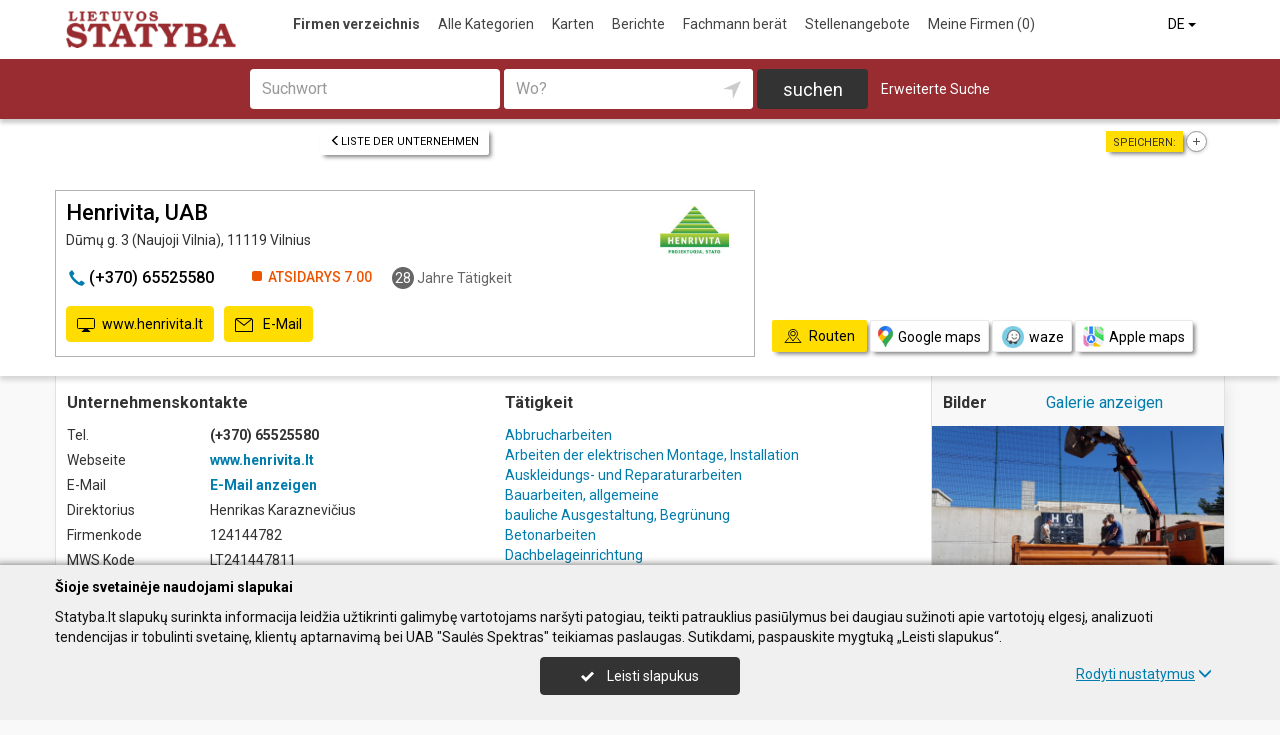

--- FILE ---
content_type: text/html; charset=UTF-8
request_url: https://www.statyba.lt/de/imones/Henrivita-UAB/2109788
body_size: 17323
content:
<!DOCTYPE HTML>
<html lang="de">
<head>
	<meta charset="UTF-8" />
	<meta name="viewport" content="width=device-width, initial-scale=1">
	
<title>Henrivita, UAB - Statyba.lt</title>
<meta name="description" content="Henrivita, UAB, Vilnius. Firmenkode 124144782. Unternehmenskontakte, tel., arbeitszeit, karte. Abbrucharbeiten, Arbeiten der elektrischen Montage, Installation, Auskleidungs- und Reparaturarbeiten, Bauarbeiten, allgemeine, bauliche Ausgestaltung, Begrünung.">
<meta name="keywords" content="abbrucharbeiten, arbeiten der elektrischen montage, installation, auskleidungs- und reparaturarbeiten, bauarbeiten, allgemeine, bauliche ausgestaltung, begrünung, betonarbeiten, dachbelageinrichtung, einrichtung der wasserleitung und abwässeranlagen, erdbau, ingenieur-kommunikationen, monolithische bauarbeiten, nullzyklusbauarbeiten, rekonstruktionsarbeiten, renovierung, sanitärleistungen, schneiden, bohren, wohnbau">
<meta name="author" content="Statyba.lt">
<meta name="referrer" content="unsafe-url">
		<meta property="og:url" content="https://www.statyba.lt/de/imones/Henrivita-UAB/2109788">
<meta property="og:title" content="Henrivita, UAB">
<meta property="og:description" content="Henrivita, UAB, Vilnius. Firmenkode 124144782. Unternehmenskontakte, tel., arbeitszeit, karte. Abbrucharbeiten, Arbeiten der elektrischen Montage, Installation, Auskleidungs- und Reparaturarbeiten, Bauarbeiten, allgemeine, bauliche Ausgestaltung, Begrünung.">
<meta property="og:image" content="https://www.info.lt/images/nuotraukos/2109788_1.jpg?20250120134732">
<link rel="canonical" href="https://www.statyba.lt/de/imones/Henrivita-UAB/2109788" />	<link type="text/css" rel="stylesheet" href="https://www.statyba.lt/min/g=css?2025-12-03_16-20" />
	<script language="javascript" type="text/javascript">
var GOOGLE_AJAX_KEY = "AIzaSyCUqqUaOEnYA8bKjfDFl7LVYv_D9lqlPM8";var LANGUAGE = "de";var TINKLALAPIS_URL = "https://www.statyba.lt/";var SOURCE_PATH_WWW = "https://www.info.lt/";var TINKLALAPIS_ID = "2";var MOBILUS = 0;var B_SCORE = "5";var js_translation = {"MapCategoryCheckedMaxError":"Maximal 4!","MapGeoAddressError":"Adresse nicht gefunden","MapDirectionError":"Route nicht gefunden","geo_klaida":"Keine Koordinaten gefunden","MapDragZoom":"Artinti plot\u0105 (shift + vilkite pel\u0119)","MapDragZoomOff":"Atjungti","DirectionsTravelMode":null,"MapDirectionModeDriving":"Mit dem Auto","MapDirectionModeTransit":"\u00d6ffentliche Verkehrsmittel","MapDirectionModeWalking":"Zu Fu\u00df","MapDirectionModeBicycling":"Mit dem Fahrrad","MapDirectionFind":"Karte \/ Routen","map":"Karte","to_map":"Karte","map_close":"Pasl\u0117pti \u017eem\u0117lap\u012f","MapDirectionSearch":"Routenplaner","error":"Server arbeitet jetzt nicht. Probieren Sie bitte sp\u00e4ter.","location_place":"Buvimo vieta","location_error_1":"Standortdienst deaktiviert.","location_error_2":"Nepavyko nustatyti geografin\u0119 vietov\u0119.","location_error_3":"Geografin\u0117s vietov\u0117s nustatymo laikas baig\u0117si.","SetDirectionStart":"Start","SetDirectionEnd":"Ziel","map_list":"Liste der Unternehmen","mylist_add":"Sparen","mylist_delete":"Aus Memo l\u00f6schen","more":"mehr","show_image_map":"rodyti nuotraukas"};var MAP_CATEGORY_CHECKED_MAX = "4";
var centerLatitude = 55.17259379606185;var centerLongitude = 23.763427734375;var startZoom = 7;var CKEDITOR_BASEPATH = "https://www.info.lt/js/ckeditor/";var search_interval_count = 14;</script>	<script type="text/javascript" src="https://www.statyba.lt/min/g=js?2025-12-03_16-20" defer></script>
	<script>
// Define dataLayer and the gtag function.
window.dataLayer = window.dataLayer || [];
function gtag(){dataLayer.push(arguments);}
gtag('consent', 'default', {'ad_storage': 'denied', 'ad_user_data': 'denied', 'ad_personalization': 'denied', 'analytics_storage': 'denied'});</script>
	<!-- Global site tag (gtag.js) - Google Analytics -->
	<script async src="https://www.googletagmanager.com/gtag/js?id=G-CXSN08ENPJ"></script>
	<script>
	window.dataLayer = window.dataLayer || [];
	function gtag(){dataLayer.push(arguments);}
	gtag('js', new Date());
		gtag('config', 'G-CXSN08ENPJ');
		gtag('set', 'content_group', 'DE');gtag('set', 'content_group', 'Įmonės');	</script>
	<link href="https://fonts.googleapis.com/css?family=Roboto:300,400,500,700" rel="stylesheet" media="none" onload="if (media!='all') media='all'">
	</head>

<body>
	<nav id="navigation" class="navigation" role="navigation">
	
<div class="menu-back">
	<div class="container">
		<div class="logo">
			<a href="https://www.statyba.lt/de"><img class="img-responsive" src="https://www.statyba.lt/images/logo.png?2025-12-03_16-20"></a>
		</div>
		<ul class="menu hidden-xs">
			<li class="active"><a href="https://www.statyba.lt/de">Firmen verzeichnis</a></li><li><a href="https://www.statyba.lt/de/veiklos">Alle Kategorien</a></li><li><a href="https://www.statyba.lt/de/zemelapiai">Karten</a></li><li><a href="https://www.statyba.lt/de/straipsniai">Berichte</a></li><li><a href="https://www.statyba.lt/de/ekspertai-pataria">Fachmann berät</a></li><li><a href="https://www.statyba.lt/de/darbo-skelbimai">Stellenangebote</a></li><li><a  data-mylist-info="url" data-mylist-url="https://www.statyba.lt/de/mano-imones" data-toggle="tooltip" data-placement="bottom" title="Speichern Sie bis zu 20 Unternehmen im Memo, indem Sie in der Liste der Unternehmen auf die Schaltfläche &quot;Speichern&quot; klicken." href="https://www.statyba.lt/de/mano-imones">Meine Firmen <span data-mylist-info="count">(0)</span></a></li>		</ul>
		<div class="menu btn-group visible-xs-inline-block">
			<button type="button" class="btn btn-default dropdown-toggle" data-toggle="dropdown"><span class="menu-icon"></span>Firmen verzeichnis <span class="caret"></span>&nbsp;</button>
			<ul class="dropdown-menu dropdown-menu-right" role="menu">
				<li class="active"><a href="https://www.statyba.lt/de">Firmen verzeichnis</a></li><li><a href="https://www.statyba.lt/de/veiklos">Alle Kategorien</a></li><li><a href="https://www.statyba.lt/de/zemelapiai">Karten</a></li><li><a href="https://www.statyba.lt/de/straipsniai">Berichte</a></li><li><a href="https://www.statyba.lt/de/ekspertai-pataria">Fachmann berät</a></li><li><a href="https://www.statyba.lt/de/darbo-skelbimai">Stellenangebote</a></li><li><a  data-mylist-info="url" data-mylist-url="https://www.statyba.lt/de/mano-imones" data-toggle="tooltip" data-placement="bottom" title="Speichern Sie bis zu 20 Unternehmen im Memo, indem Sie in der Liste der Unternehmen auf die Schaltfläche &quot;Speichern&quot; klicken." href="https://www.statyba.lt/de/mano-imones">Meine Firmen <span data-mylist-info="count">(0)</span></a></li>			</ul>
		</div>
		<div class="menu-right">
						<div class="btn-group">
				<button type="button" class="btn btn-default dropdown-toggle" data-toggle="dropdown">DE <span class="caret"></span>&nbsp;</button>
			<ul class="dropdown-menu dropdown-menu-right" role="menu"><li><a href="https://www.statyba.lt/imones/Henrivita-UAB/2109788">LT</a></li><li><a href="https://www.statyba.lt/en/imones/Henrivita-UAB/2109788">EN</a></li><li class="active"><a href="https://www.statyba.lt/de/imones/Henrivita-UAB/2109788">DE</a></li><li><a href="https://www.statyba.lt/ru/imones/Henrivita-UAB/2109788">RU</a></li><li><a href="https://www.statyba.lt/lv/imones/Henrivita-UAB/2109788">LV</a></li><li><a href="https://www.statyba.lt/pl/imones/Henrivita-UAB/2109788">PL</a></li></ul>			</div>
		</div>
	</div>
</div>
	<div class="container">
		<div id="search-form" class="search-form search-form-inner">

		<form action="https://www.statyba.lt/de" method="GET" role="form" id="paieska_imones_greita" class="search-form-1">
			<div id="search-form-input" class="search-form-input">
				<div class="row">
					<div class="col-1">
						<div class="form-group">
							<label class="sr-only" for="input_q">Suchwort</label>
							<input class="form-control" type="text" id="input_q" name="q" value=""  autocomplete="off" placeholder="Suchwort">
						</div>
					</div>
					<div class="col-2">
						<div class="form-group">
							<label class="sr-only" for="input_address">Wo?</label>
							<div class="input-group">
								<input class="form-control" type="text" id="input_address" name="adresas" value="" autocomplete="off" placeholder="Wo?">
								<div class="input-group-btn" id="search_form_address_filter">
									<button type="button" class="btn dropdown-toggle btn-empty" data-toggle="dropdown" aria-expanded="false"><span class="glyphicon glyphicon-location" aria-hidden="true"></span></button>
									<ul class="dropdown-menu dropdown-menu-right" role="menu">
										<li class="dropdown-header">Abstand wählen</li>
																				<li class=""><a href="#" data-distance="100">In der Nähe 0,1 Km</a></li>
																				<li class=""><a href="#" data-distance="500">In der Nähe 0,5 Km</a></li>
																				<li class=""><a href="#" data-distance="1000">In der Nähe 1 Km</a></li>
																				<li class=""><a href="#" data-distance="2000">In der Nähe 2 Km</a></li>
																				<li class=""><a href="#" data-distance="5000">In der Nähe 5 Km</a></li>
																				<li class=""><a href="#" data-distance="10000">In der Nähe 10 Km</a></li>
																				<li class=""><a href="#" data-distance="20000">In der Nähe 20 Km</a></li>
																				<li class=""><a href="#" data-distance="30000">In der Nähe 30 Km</a></li>
																				<li class=""><a href="#" data-distance="40000">In der Nähe 40 Km</a></li>
																				<li class=""><a href="#" data-distance="50000">In der Nähe 50 Km</a></li>
																				<li class=""><a href="#" data-distance="100000">In der Nähe 100 Km</a></li>
																			</ul>
								</div>
							</div>
						</div>
					</div>
					<div class="col-3">
						<button type="submit" class="btn btn-search btn-block">suchen</button>
					</div>
									</div>
			</div>
			<div class="row link-position">
				<div class="col-xs-12">
					<div class="search-form-link">
						<a class="detailed" id="paieska_imones_detali_link" href="https://www.statyba.lt/de/detali">Erweiterte Suche</a>
					</div>
				</div>
			</div>
			<input type="hidden" name="action" value="ieskoti">
			<input type="hidden" name="page" value="imones">
			<input type="hidden" name="view" value="greita">

			<input name="distance" type="hidden">
			<input name="latitude" type="hidden">
			<input name="longitude" type="hidden">

			
														</form>


		<form action="https://www.statyba.lt/de" method="GET" role="form" id="paieska_imones_detali"  class="search-form-2 hide">

			<div id="search-form-input" class="search-form-input">
				<div class="row">
					<div class="col-1">

						<div class="form-group">
							<input class="form-control" type="text" name="Veikla" value="" placeholder="Suchwort">
						</div>
						<div class="form-group">
							<input class="form-control" type="text" name="Phone" value="" placeholder="Telefon">
						</div>
						<div class="form-group">
							<select name="Town" class="form-control"><option value="">Alle Städte</option><option value=""></option><option value="Vilnius"   class="paryskintas_select" >Vilnius</option><option value="Kaunas"   class="paryskintas_select" >Kaunas</option><option value="Klaipėda"   class="paryskintas_select" >Klaipėda</option><option value="Šiauliai"   class="paryskintas_select" >Šiauliai</option><option value="Panevėžys"   class="paryskintas_select" >Panevėžys</option><option value=""></option><option value="Akmenė"  >Akmenė</option><option value="Alytus"  >Alytus</option><option value="Anykščiai"  >Anykščiai</option><option value="Birštonas"  >Birštonas</option><option value="Biržai"  >Biržai</option><option value="Druskininkai"  >Druskininkai</option><option value="Elektrėnai"  >Elektrėnai</option><option value="Ignalina"  >Ignalina</option><option value="Jonava"  >Jonava</option><option value="Joniškis"  >Joniškis</option><option value="Jurbarkas"  >Jurbarkas</option><option value="Kaišiadorys"  >Kaišiadorys</option><option value="Kalvarija"  >Kalvarija</option><option value="Kazlų Rūda"  >Kazlų Rūda</option><option value="Kėdainiai"  >Kėdainiai</option><option value="Kelmė"  >Kelmė</option><option value="Kretinga"  >Kretinga</option><option value="Kupiškis"  >Kupiškis</option><option value="Lazdijai"  >Lazdijai</option><option value="Marijampolė"  >Marijampolė</option><option value="Mažeikiai"  >Mažeikiai</option><option value="Molėtai"  >Molėtai</option><option value="Neringa"  >Neringa</option><option value="Pagėgiai"  >Pagėgiai</option><option value="Pakruojis"  >Pakruojis</option><option value="Palanga"  >Palanga</option><option value="Pasvalys"  >Pasvalys</option><option value="Plungė"  >Plungė</option><option value="Prienai"  >Prienai</option><option value="Radviliškis"  >Radviliškis</option><option value="Raseiniai"  >Raseiniai</option><option value="Rietavas"  >Rietavas</option><option value="Rokiškis"  >Rokiškis</option><option value="Šakiai"  >Šakiai</option><option value="Šalčininkai"  >Šalčininkai</option><option value="Šilalė"  >Šilalė</option><option value="Šilutė"  >Šilutė</option><option value="Širvintos"  >Širvintos</option><option value="Skuodas"  >Skuodas</option><option value="Švenčionys"  >Švenčionys</option><option value="Tauragė"  >Tauragė</option><option value="Telšiai"  >Telšiai</option><option value="Trakai"  >Trakai</option><option value="Ukmergė"  >Ukmergė</option><option value="Utena"  >Utena</option><option value="Varėna"  >Varėna</option><option value="Vilkaviškis"  >Vilkaviškis</option><option value="Visaginas"  >Visaginas</option><option value="Zarasai"  >Zarasai</option></select>
						</div>
						
					</div>
					<div class="col-2">

						<div class="form-group">
							<input class="form-control" type="text" name="Firm" value="" placeholder="Name" title="Name">
						</div>
						<div class="form-group">
							<div class="input-group">
								<input class="form-control" type="text" name="WebPage" value="" placeholder="Webseite" title="Webseite">
								<div class="input-group-addon">
									<label class="checkbox"><input  type="checkbox" name="TinklalapisYra" value="1"> - Gibt</label>
								</div>
							</div>
						</div>
						<div class="row">
							<div class="col-md-8 col-lg-8">
								<div class="form-group">
									<input class="form-control" type="text" name="Address" value="" placeholder="Strasse">
								</div>
							</div>
							<div class="col-md-4 col-lg-4">
								<div class="form-group">
									<input class="form-control" type="text" name="BuildingNumber" value="" placeholder="Hausnumer" title="Hausnumer">
								</div>
							</div>
						</div>

					</div>
					<div class="col-3">

						<div class="form-group">
							<input class="form-control" type="text" name="FirmCode" value="" placeholder="Firmenkode">
						</div>
						<div class="form-group">
							<div class="input-group">
								<input class="form-control" type="text" name="Email" value="" placeholder="E-Mail" title="E-Mail">
								<div class="input-group-addon">
									<label class="checkbox"><input  type="checkbox" name="PastasYra" value="1"> - Gibt</label>
								</div>
							</div>
						</div>

					</div>
					<div class="col-4">
						<button type="submit" class="btn btn-search btn-block">suchen</button>
					</div>
									</div>
			</div>

			<div class="row link-position">
				<div class="col-xs-12">
					<div class="search-form-link">
						<a class="fast" id="paieska_imones_greita_link" href="https://www.statyba.lt/de/greita">Schnellsuche</a>
					</div>
				</div>
			</div>

			<input type="hidden" name="action" value="ieskoti">
			<input type="hidden" name="page" value="imones">
			<input type="hidden" name="view" value="detali">

			<input name="distance" type="hidden">
			<input name="latitude" type="hidden">
			<input name="longitude" type="hidden">

									
		</form>
</div>
	</div>
	</nav>
	<div id="content">
		<div id="content_inner">
			<div class="content">

				<div class="imone" data-stat-type="17" data-stat-id="2109788" itemscope itemtype="http://schema.org/Organization">

<div class="header" id="header_firm">

		<div class="share">
		<div class="title">Speichern:</div>
		<div class="mylist-item add" data-mylist-action="add" data-mylist-id="2109788" data-stat-type="29" data-stat-id="2109788" title="Speichern"></div>	</div>
		
		<a class="btn btn-header-back btn-sm btn-header-back-position" href="https://www.statyba.lt/de/rubrika/Abbrucharbeiten/100199190"><span class="glyphicon glyphicon-menu-left"></span>Liste der Unternehmen</a>
	
	<div class="clear"></div>

	
	<div class="header-firm">
		<div class="card">
			<div class="h1_div card_padding" style="">
				<div class="logo"><a data-stat-type="5" data-stat-id="2109788" target="_blank" href="http://www.henrivita.lt"><img  class="img_horizontalus"  itemprop="logo" alt="Henrivita, UAB" src="https://www.info.lt/images/logotipai/2109788.jpg?202501201343"></a></div>

				<h1 style="" itemprop="name">Henrivita, UAB</h1>
				<div>
					<address itemprop="address">Dūmų g. 3 (Naujoji Vilnia), 11119 Vilnius</address>
										<div class="clear"></div>
				</div>
			</div>
			<meta itemprop="url" content="https://www.statyba.lt/de/imones/Henrivita-UAB/2109788" />
			<div class="address-box card_padding">
				<div class="btn btn-contact btn-contact-phone-card" data-stat-type="14" data-stat-id="2109788"><span class="glyphicon glyphicon-earphone"></span> &#x28;&#x2b;&#x33;&#x37;&#48;&#41;&#32;&#54;&#x35;&#x35;&#x32;&#53;&#53;&#x38;&#48;</div><div class="work-time-now closed"><span>Atsidarys</span> 7.00</div><div class="working-year"><span>28</span> Jahre Tätigkeit</div>			</div>
			<div class="card_mygtukai card_padding">
			<a class="btn btn-contact" data-stat-type="5" data-stat-id="2109788" target="_blank" href="http://www.henrivita.lt"><span class="glyphicon glyphicon-monitor"></span>www.henrivita.lt</a><a class="btn btn-contact" data-stat-type="6" data-stat-id="2109788" data-link-ob="NzEsNDIsMzgsNDYsNDMsNTEsNDAsMTI1LDQ2LDQxLDMzLDQwLDcsNDcsMzQsNDEsNTMsNDYsNDksNDYsNTEsMzgsMTA1LDQzLDUx" href="#"><span class="glyphicon glyphicon-email"></span>&nbsp;E-Mail</a>			</div>
		</div>
	</div>

	
	<div class="header-map">
		<script language="javascript" type="text/javascript">var firm_map_info = {"p1":{"latitude":"54.69263","longitude":"25.39903","address":"D\u016bm\u0173 g. 3 (Naujoji Vilnia), 11119 Vilnius","type":"m","label":1,"id":"2109788"}}; var firm_map_info_direction_url = "https://www.statyba.lt/de/imones/Henrivita-UAB/2109788/direction"; </script>
				<iframe sandbox="allow-scripts allow-popups" id="Maps_firm_info_iframe" frameborder="0" style="border: none;" class="map-info" src="https://www.google.com/maps/embed/v1/place?key=AIzaSyCUqqUaOEnYA8bKjfDFl7LVYv_D9lqlPM8&language=de&center=54.69263%2C25.38403&zoom=15&q=54.69263%2C25.39903"></iframe>	</div>

	
			<div class="btn-map-direction-position"><button id="firm_map_direction" data-stat-type="32" data-stat-id="2109788" data-stat-limit="1" class="btn btn-map-direction"><span class="text-on"><span class="glyphicon glyphicon-map"></span>Routen</span><span class="text-off">Paslėpti žemėlapį</span></button><a class="btn btn-map-direction-link" data-stat-type="32" data-stat-id="2109788" data-stat-limit="1" href="https://www.google.com/maps/dir/?api=1&destination=54.69263%2C25.39903" target="_blank"><span class="glyphicon glyphicon-map-google"></span>Google maps</a><a class="btn btn-map-direction-link" data-stat-type="32" data-stat-id="2109788" data-stat-limit="1" href="https://www.waze.com/ul?navigate=yes&ll=54.69263%2C25.39903" target="_blank"><span class="glyphicon glyphicon-map-waze"></span>waze</a><a class="btn btn-map-direction-link" data-stat-type="32" data-stat-id="2109788" data-stat-limit="1" href="http://maps.apple.com/?daddr=54.69263%2C25.39903&q=Henrivita%2C+UAB" target="_blank"><span class="glyphicon glyphicon-map-apple"></span>Apple maps</a></div>
		<div class="btn-map-direction-position-mobile"><button id="firm_map_direction2" data-stat-type="32" data-stat-id="2109788" data-stat-limit="1" class="btn btn-map-direction"><span class="text-on"><span class="glyphicon glyphicon-map"></span>Routen</span><span class="text-off">Paslėpti maršrutą</span></button><a class="btn btn-map-direction-link" data-stat-type="32" data-stat-id="2109788" data-stat-limit="1" href="https://www.google.com/maps/dir/?api=1&destination=54.69263%2C25.39903" target="_blank"><span class="glyphicon glyphicon-map-google"></span>Google maps</a><a class="btn btn-map-direction-link" data-stat-type="32" data-stat-id="2109788" data-stat-limit="1" href="https://www.waze.com/ul?navigate=yes&ll=54.69263%2C25.39903" target="_blank"><span class="glyphicon glyphicon-map-waze"></span>waze</a><a class="btn btn-map-direction-link" data-stat-type="32" data-stat-id="2109788" data-stat-limit="1" href="http://maps.apple.com/?daddr=54.69263%2C25.39903&q=Henrivita%2C+UAB" target="_blank"><span class="glyphicon glyphicon-map-apple"></span>Apple maps</a></div>

		<div class="header-direction firm-direction">
				
				<h2>Routenplaner:</h2>

				<div id="map_direction_form_frame">
					<a name="map_direction_anchor" id="map_direction_anchor"></a>

						<form id="map_direction_form" role="form">

							<div class="row row-input">
								<div class="col-xs-2 col-sm-2">
									<div class="direction-label-start"></div>
								</div>
								<div class="col-xs-10 col-sm-10">
									<label class="sr-only" for="direction_start" class="col-sm-2 control-label">Start:</label>
									<div class="input-group">
										<input type="text" class="form-control" id="direction_start" name="direction_start" value="" title="" autofocus>
										<div class="input-group-btn">
											<button type="button" class="btn btn-empty" id="direction_location_start" title="Ort feststellen"><span class="glyphicon glyphicon-location" aria-hidden="true"></span></button>
										</div>
									</div>
								</div>
							</div>


							<input type="hidden" id="search_direction_latitude_start" name="search_direction_latitude_start" value="">
							<input type="hidden" id="search_direction_longitude_start" name="search_direction_longitude_start" value="">

							<div id="map_direction_start_loading"></div>
							<div id="map_direction_start_error"></div>

							<div id="direction_start_suggest" class="direction_suggest hide">
								<div class="suggest_title">Adresse aussuchen:</div>
								<div id="direction_start_suggest_list" class="suggest_list"></div>
							</div>


							<div class="row row-input">
								<div class="col-xs-2 col-sm-2">
									<div class="direction-label-end"></div>
								</div>
								<div class="col-xs-10 col-sm-10">
									<div class="form-group">
										<label class="sr-only" for="direction_end" class="control-label">Ziel:</label>
										<input type="text" class="form-control" id="direction_end" name="direction_end" value="Dūmų g. 3 (Naujoji Vilnia), 11119 Vilnius" title="">
									</div>
								</div>
							</div>




							<input type="hidden" id="search_direction_latitude_end" name="search_direction_latitude_end" value="54.69263">
							<input type="hidden" id="search_direction_longitude_end" name="search_direction_longitude_end" value="25.39903">

							<div id="map_direction_end_loading"></div>
							<div id="map_direction_end_error"></div>

							<div id="direction_end_suggest" class="direction_suggest hide">
								<div class="suggest_title">Adresse aussuchen:</div>
								<div id="direction_end_suggest_list" class="suggest_list"></div>
							</div>
							<div class="text-center">
								<a href="#" id="direction_location_start_search" class="btn btn-link direction-location-search hide"><span class="glyphicon glyphicon-location" aria-hidden="true"></span>Naudoti mano buvimo vietą<span class="glyphicon glyphicon-menu-right" aria-hidden="true"></span></a>
							</div>
							<div class="text-right">
								<button type="submit" class="btn btn-primary" name="button" data-stat-type="9" data-stat-id="2109788">Route anzeigen</button>
							</div>
					</form>
				</div>

				<div id="map_direction_loading"></div>
				<div id="map_direction_error"></div>
				<div id="map_direction_list"></div>


	</div>

	</div>









	<div class="container page">
    <div class="row">
        <div class="col-sm-10 col-md-8 col-lg-9">
                        <div class="row">
                <div class="col-sm-6 col-md-6 column-main">

                    
                    
                    <div class="block block-list block-col-width">
                        <h2>Unternehmenskontakte</h2>
                                                    <div class="row">
                                    <div class="col-xs-4">Tel.</div>
                                    <div class="col-xs-8"><span class="kont_tel" data-stat-type="14" data-stat-id="2109788" itemprop="telephone">&#x28;&#x2b;&#x33;&#x37;&#48;&#41;&#32;&#54;&#x35;&#x35;&#x32;&#53;&#53;&#x38;&#48;</span></div>
                                </div>
                                                        <div class="row">
                                    <div class="col-xs-4">Webseite</div>
                                    <div class="col-xs-8"><a target="_blank" class="kont_www" data-stat-type="5" data-stat-id="2109788" href="http://www.henrivita.lt">www.henrivita.lt</a></div>
                                </div>
                                                        <div class="row">
                                    <div class="col-xs-4">E-Mail</div>
                                    <div class="col-xs-8"><a class="kont_email " data-stat-type="6" data-stat-id="2109788" data-link-ob="MTAzLDEwLDYsMTQsMTEsMTksOCw5MywxNCw5LDEsOCwzOSwxNSwyLDksMjEsMTQsMTcsMTQsMTksNiw3MywxMSwxOQ==" data-link-ob-action="show" data-text-ob="NDUsNjgsNjcsNzUsNjYsMTA5LDY5LDcyLDY3LDk1LDY4LDkxLDY4LDg5LDc2LDMsNjUsODk=" href="#">E-Mail anzeigen</a></div>
                                </div>
                                                        <div class="row">
                                    <div class="col-xs-4">Direktorius</div>
                                    <div class="col-xs-8">Henrikas Karaznevičius</div>
                                </div>
                                                        <div class="row">
                                    <div class="col-xs-4">Firmenkode </div>
                                    <div class="col-xs-8">124144782</div>
                                </div>
                                                        <div class="row">
                                    <div class="col-xs-4">MWS Kode </div>
                                    <div class="col-xs-8">LT241447811</div>
                                </div>
                                                        <div class="row">
                                    <div class="col-xs-4">Datum der Registrierung</div>
                                    <div class="col-xs-8">1997.09.15</div>
                                </div>
                                                        <div class="row">
                                    <div class="col-xs-4">Angestellte</div>
                                    <div class="col-xs-8">17 Mitarbeiter (versichert)</div>
                                </div>
                                                        <div class="row">
                                    <div class="col-xs-4">Durchschnittseinkommen</div>
                                    <div class="col-xs-8">1 425,89 € (2025 November) <a href="https://www.statyba.lt/de/imones/Henrivita-UAB/2109788/sodra" data-stat-type="16" data-stat-id="2109788">mehr information</a></div>
                                </div>
                        


                    </div>
                                            <div class="block block-work-time block-col-width">
                            <h2>Arbeitszeit</h2>
                            <div class="row">
                        <div class="col-xs-4 col-md-5">Montag</div>
                        <div class="col-xs-7 col-md-7 col-lg-5 text-right">7.00-16.30</div>
                        </div><div class="row">
                        <div class="col-xs-4 col-md-5">Dienstag</div>
                        <div class="col-xs-7 col-md-7 col-lg-5 text-right">7.00-16.30</div>
                        </div><div class="row">
                        <div class="col-xs-4 col-md-5">Mittwoch</div>
                        <div class="col-xs-7 col-md-7 col-lg-5 text-right">7.00-16.30</div>
                        </div><div class="row active">
                        <div class="col-xs-4 col-md-5">Donnerstag</div>
                        <div class="col-xs-7 col-md-7 col-lg-5 text-right">7.00-16.30</div>
                        </div><div class="row">
                        <div class="col-xs-4 col-md-5">Freitag</div>
                        <div class="col-xs-7 col-md-7 col-lg-5 text-right">7.00-16.30</div>
                        </div>                        </div>
                    
                    
                                        
					
                        <div class="block hidden-xs block-image block-image-tinklalapis">
                            <div class="row">
                                <div class="col-xs-12 pb-2"><b><a target="_blank" class="kont_www" data-stat-type="5" data-stat-id="2109788" href="http://www.henrivita.lt">www.henrivita.lt</a></b></div>
                            </div>
                            <a data-stat-type="5" data-stat-id="2109788" target="_blank" href="http://www.henrivita.lt"><img itemprop="image" src="https://www.info.lt/images/www_nuotraukos/55228.jpg?202508010906"  alt="Henrivita, UAB"></a>                        </div>
                    

                    


                                        <div class="block papild_nuorodos">
                        <a name="atsiliepimai" id="atsiliepimai"></a>
                                                <div class="block-review">
                        

	<div class="review">

		<div id="review_firm_form_message"></div>

		
			<div id="review_firm_write">

				<form name="form" method="post" action="#atsiliepimai" id="review_firm_form" name="form_atsiliepimai_post" role="form" class="well">
					
					<div id="review_firm_form_error"></div>
		
						<div class="row">
							<div class="col-xs-4 col-sm-3 form-star-text">
								Bewertung:
							</div>
							<div class="col-xs-8 col-sm-9">
								<div class="review_rating form">
									<span class="glyphicon glyphicon-star" aria-hidden="true"></span>
									<span class="glyphicon glyphicon-star" aria-hidden="true" title="Schlecht"></span>
									<span class="glyphicon glyphicon-star" aria-hidden="true" title="Durchschnittlich"></span>
									<span class="glyphicon glyphicon-star" aria-hidden="true" title="Gut"></span>
									<span class="glyphicon glyphicon-star" aria-hidden="true" title="Perfekt"></span>
								</div>
								<div id="review_start_text" class="review-start-text"></div>
							</div>
						</div>

					
					<div id="review-form-input" class="review-form-input hide">
						<div class="form-group">
							<label class="sr-only" for="rf_input_name">Ihr Vorname</label>
							<input class="form-control" type="text" id="rf_input_name" name="r_name" value="" placeholder="Ihr Vorname">
						</div>

						<div class="form-group">
							<label class="sr-only" for="rf_input_text">Kommentar</label>
							<textarea class="form-control" id="rf_input_text" name="r_review" rows="5" placeholder="Schreiben Sie eine Rezension"></textarea>
							<div class="text-right"><span class="hide review-count" id="rf_input_text_count">0</span><span class="hide" id="rf_input_text_info"> (mindestens 80 Zeichen)</span></div>
						</div>

							
						<button type="submit" class="btn btn-review">Absenden</button>
						
					</div>

					<input type="hidden" name="r_rating" value="0">
					<input type="hidden" name="action" value="atsiliepimai_post">
					<input type="hidden" name="r_form_show" value="1">
					<input type="hidden" name="r_firm_id" value="2109788">
					<input type="hidden" name="ibot" value="1">
				</form>
			</div>
		
			</div>
                        </div>

                                                <br>
                        <br>
                        <a name="statistika"></a>
                        <a href="#statistika" id="imone_statistika_link"><span class="glyphicon glyphicon-stats"></span>Statistik der Besuche</a>
            <script language="JavaScript" type="text/javascript">
                stat_fid = 2109788;
                </script>
            <br>                        <div class="hide" id="imone_statistika"></div>
                        <a href="https://www.statyba.lt/de/imonems/duomenu_atnaujinimas_anketa?tipas=2&id=2109788"><span class="glyphicon glyphicon-pencil"></span>Aktualisierung</a><br/>
                        <a rel="nofollow" href="http://www.facebook.com/share.php?u=https%3A%2F%2Fwww.statyba.lt%2Fde%2Fimones%2FHenrivita-UAB%2F2109788" target="_blank" data-stat-type="10" data-stat-id="2109788"><span class="glyphicon"><img style="display: block;" width="14" src="https://www.info.lt/images/icon/facebook.png"></span>Sag&#039;s weiter</a><br/>
                                            </div>
                                    </div>

                    <div class="col-sm-6 col-md-6 column-main">

                                                <div class="block block-veiklos">
                                <h2>Tätigkeit</h2>                                <a class="rubric" title="Abbrucharbeiten" href="https://www.statyba.lt/de/rubrika/Abbrucharbeiten/100199190">Abbrucharbeiten</a><br><a class="rubric" title="Arbeiten der elektrischen Montage, Installation" href="https://www.statyba.lt/de/rubrika/Arbeiten-der-elektrischen-Montage-Installation/100199172">Arbeiten der elektrischen Montage, Installation</a><br><a class="rubric" title="Auskleidungs- und Reparaturarbeiten" href="https://www.statyba.lt/de/rubrika/Auskleidungs-und-Reparaturarbeiten/100199167">Auskleidungs- und Reparaturarbeiten</a><br><a class="rubric" title="Bauarbeiten, allgemeine" href="https://www.statyba.lt/de/rubrika/Bauarbeiten-allgemeine/100199168">Bauarbeiten, allgemeine</a><br><a class="rubric" title="bauliche Ausgestaltung, Begrünung" href="https://www.statyba.lt/de/rubrika/bauliche-Ausgestaltung-Begr%C3%BCnung/100199176">bauliche Ausgestaltung, Begrünung</a><br><a class="rubric" title="Betonarbeiten" href="https://www.statyba.lt/de/rubrika/Betonarbeiten/100199180">Betonarbeiten</a><br><a class="rubric" title="Dachbelageinrichtung" href="https://www.statyba.lt/de/rubrika/Dachbelageinrichtung/100199191">Dachbelageinrichtung</a><br><a class="rubric" title="Einrichtung der Wasserleitung und Abwässeranlagen" href="https://www.statyba.lt/de/rubrika/Einrichtung-der-Wasserleitung-und-Abw%C3%A4sseranlagen/100199193">Einrichtung der Wasserleitung und Abwässeranlagen</a><br><a class="rubric" title="Erdbau" href="https://www.statyba.lt/de/rubrika/Erdbau/100284359">Erdbau</a><br><a class="rubric" title="Ingenieur-Kommunikationen" href="https://www.statyba.lt/de/rubrika/Ingenieur-Kommunikationen/100199177">Ingenieur-Kommunikationen</a><br><a class="rubric" title="Monolithische Bauarbeiten" href="https://www.statyba.lt/de/rubrika/Monolithische-Bauarbeiten/100298309">Monolithische Bauarbeiten</a><br><a class="rubric" title="Nullzyklusbauarbeiten" href="https://www.statyba.lt/de/rubrika/Nullzyklusbauarbeiten/100199181">Nullzyklusbauarbeiten</a><br><a class="rubric" title="Rekonstruktionsarbeiten" href="https://www.statyba.lt/de/rubrika/Rekonstruktionsarbeiten/100199186">Rekonstruktionsarbeiten</a><br><a class="rubric" title="Renovierung" href="https://www.statyba.lt/de/rubrika/Renovierung/100223662">Renovierung</a><br>
            <div>
                <div class="link_more_content hide">
                    <a class="rubric" title="Sanitärleistungen" href="https://www.statyba.lt/de/rubrika/Sanit%C3%A4rleistungen/100485156">Sanitärleistungen</a><br><a class="rubric" title="Schneiden, Bohren" href="https://www.statyba.lt/de/rubrika/Schneiden-Bohren/100458888">Schneiden, Bohren</a><br><a class="rubric" title="Wohnbau" href="https://www.statyba.lt/de/rubrika/Wohnbau/100199175">Wohnbau</a><br>
                </div>
                <a href="#" class="link_more" data-stat-type="16" data-stat-id="2109788">mehr...</a>
            </div>                            </div>
                                            
                                    </div>

            </div>

            
        </div>

        <div class="col-sm-2 col-md-4 col-lg-3 col-md-push-0 column-main">

            
                                    <div class="block block-gallery visible-xs-block" data-stat-limit="1" data-stat-type="12" data-stat-id="2109788">
                <h2>Bilder</h2>
                <div id="firm_gallery_wall_m" class="list"><img itemprop="image" src="https://www.info.lt/images/nuotraukos/2109788_1.jpg?20250120134732"  alt="Henrivita, UAB"><img itemprop="image" src="https://www.info.lt/images/nuotraukos/2109788_2.jpg?20250120134733"  alt="Henrivita, UAB"><img itemprop="image" src="https://www.info.lt/images/nuotraukos/2109788_3.jpg?20250120134733"  alt="Henrivita, UAB"><img itemprop="image" src="https://www.info.lt/images/nuotraukos/2109788_4.jpg?20250120134733"  alt="Henrivita, UAB"><img itemprop="image" src="https://www.info.lt/images/nuotraukos/2109788_5.jpg?20250120134733"  alt="Henrivita, UAB"><img itemprop="image" src="https://www.info.lt/images/nuotraukos/2109788_6.jpg?20250120134733"  alt="Henrivita, UAB"><img itemprop="image" src="https://www.info.lt/images/nuotraukos/2109788_7.jpg?20250120134733"  alt="Henrivita, UAB"><img itemprop="image" src="https://www.info.lt/images/nuotraukos/2109788_8.jpg?20250120134733"  alt="Henrivita, UAB"><img itemprop="image" src="https://www.info.lt/images/nuotraukos/2109788_9.jpg?20250120134733"  alt="Henrivita, UAB"><img itemprop="image" src="https://www.info.lt/images/nuotraukos/2109788_10.jpg?20250120134732"  alt="Henrivita, UAB"><img itemprop="image" src="https://www.info.lt/images/nuotraukos/2109788_11.jpg?20250120134732"  alt="Henrivita, UAB"><img itemprop="image" src="https://www.info.lt/images/nuotraukos/2109788_12.jpg?20250120134732"  alt="Henrivita, UAB"><img itemprop="image" src="https://www.info.lt/images/nuotraukos/2109788_13.jpg?20250120134732"  alt="Henrivita, UAB"><img itemprop="image" src="https://www.info.lt/images/nuotraukos/2109788_14.jpg?20250120134733"  alt="Henrivita, UAB"></div>
            </div>

            <div class="block block-gallery hidden-xs" data-stat-limit="1" data-stat-type="12" data-stat-id="2109788">
                <h2 id="firm_gallery_link">Bilder <span class="hidden-sm">Galerie anzeigen</span></h2>
                <div class="wall wall-limit" id="firm_gallery_wall"><div class="image ratio-h"><img itemprop="image" src="https://www.info.lt/images/nuotraukos/2109788_1.jpg?20250120134732"  alt="Henrivita, UAB"></div><div class="image ratio-w"><img itemprop="image" src="https://www.info.lt/images/nuotraukos/2109788_2.jpg?20250120134733"  alt="Henrivita, UAB"></div><div class="combine combine-triple"><div class="left-column"><div class="image ratio-h" style="height: 225px;"><img itemprop="image" src="https://www.info.lt/images/nuotraukos/2109788_3.jpg?20250120134733"  alt="Henrivita, UAB"></div></div><div class="right-column"><div class="image ratio-w" style="height: 112.5px;"><img itemprop="image" src="https://www.info.lt/images/nuotraukos/2109788_4.jpg?20250120134733"  alt="Henrivita, UAB"></div><div class="image ratio-w" style="height: 112.5px;"><img itemprop="image" src="https://www.info.lt/images/nuotraukos/2109788_5.jpg?20250120134733"  alt="Henrivita, UAB"></div></div></div><div class="image ratio-w"><img itemprop="image" src="https://www.info.lt/images/nuotraukos/2109788_6.jpg?20250120134733"  alt="Henrivita, UAB"></div><div class="combine combine-triple"><div class="left-column"><div class="image ratio-h" style="height: 225px;"><img itemprop="image" src="https://www.info.lt/images/nuotraukos/2109788_7.jpg?20250120134733"  alt="Henrivita, UAB"></div></div><div class="right-column"><div class="image ratio-w" style="height: 112.5px;"><img itemprop="image" src="https://www.info.lt/images/nuotraukos/2109788_8.jpg?20250120134733"  alt="Henrivita, UAB"></div><div class="image ratio-w" style="height: 112.5px;"><img itemprop="image" src="https://www.info.lt/images/nuotraukos/2109788_9.jpg?20250120134733"  alt="Henrivita, UAB"></div></div></div><div class="combine combine-triple"><div class="left-column"><div class="image ratio-h" style="height: 225px;"><img itemprop="image" src="https://www.info.lt/images/nuotraukos/2109788_10.jpg?20250120134732"  alt="Henrivita, UAB"></div></div><div class="right-column"><div class="image ratio-h" style="height: 112.5px;"><img itemprop="image" src="https://www.info.lt/images/nuotraukos/2109788_11.jpg?20250120134732"  alt="Henrivita, UAB"></div><div class="image ratio-h" style="height: 112.5px;"><img itemprop="image" src="https://www.info.lt/images/nuotraukos/2109788_12.jpg?20250120134732"  alt="Henrivita, UAB"></div></div></div><div class="combine"><div class="left-column"><div class="image ratio-h" style="height: 180px;"><img itemprop="image" src="https://www.info.lt/images/nuotraukos/2109788_13.jpg?20250120134732"  alt="Henrivita, UAB"></div></div><div class="right-column"><div class="image ratio-h" style="height: 180px;"><img itemprop="image" src="https://www.info.lt/images/nuotraukos/2109788_14.jpg?20250120134733"  alt="Henrivita, UAB"></div></div></div><style>.imone .block.block-gallery .wall.wall-limit div:nth-child(n+5){display: none;}</style><a href="#" id="firm_gallery_link_more" class="wall-more"><span class="glyphicon glyphicon-th-large"></span><br>Rodyti visas 14 nuotraukų</a></div>
            </div>
            
            
            
            

        </div>

                
        
            </div>

        </div>




















    </div>			</div>
		</div>
	</div>


	<div id="footer" class="footer">
	<div class="menu">
		<div class="container">

			<div class="row">
				<div class="col-xs-6 col-sm-3">
					<a class="title" href="https://www.statyba.lt/de/veiklos">Firmen verzeichnis</a>
					<br>
					<a href="https://www.statyba.lt/">Startseite</a>
					<br>
					<a href="https://www.statyba.lt/de/veiklos">Themenverzeichnisse</a>
				</div>
				<div class="col-xs-6 col-sm-3">
					<a class="title" href="https://www.statyba.lt/de/zemelapiai">Karten</a>
					<br>
					<a href="https://www.statyba.lt/de/zemelapiai">Karten</a>, <a href="https://www.statyba.lt/de/zemelapiai">Routen</a>
				</div>
				<div class="col-xs-6 col-sm-3">
					<a class="title" href="https://www.statyba.lt/de/darbo-skelbimai">Stellenangebote</a>
					<br>
					<a class="title hidden-xs" href="https://www.statyba.lt/de/mobili-versija">Mobile Version</a>
				</div>
				<div class="col-xs-6 col-sm-3">
									</div>
			</div>

		</div>
	</div>
	<div class="copyright">
		<div class="container">

			<div class="row">
				<div class="col-sm-12 col-md-9 col-lg-9">
					© 2026 <a target="_blank" href="https://www.saulesspektras.lt">Saulės spektras, UAB</a>
					&nbsp;|&nbsp;
					<a target="_blank" href="https://www.saulesspektras.lt/kontaktai">Kontakt</a>
					&nbsp;|&nbsp;
					<a href="https://www.statyba.lt/de/privatumo-nuostatos">Privatumo nuostatos</a>
					&nbsp;|&nbsp;
					<a data-cookie-policy="show" href="#">Slapukų politika ir nustatymai</a>
										&nbsp;|&nbsp;
					<a href="https://www.statyba.lt/de/statistika">Statistik</a>
					&nbsp;|&nbsp;
					<b><a href="https://www.statyba.lt/de/administruoti">Anmelden</a></b>
					<br>

					<div class="link">
						&nbsp;<a target="_blank" href="http://www.info.lt">www.info.lt</a>&nbsp;&nbsp;|
						&nbsp;<a target="_blank" href="http://www.auto.lt">www.auto.lt</a>&nbsp;&nbsp;|
						&nbsp;<a target="_blank" href="http://www.turizmas.lt">www.turizmas.lt</a>&nbsp;&nbsp;|
						&nbsp;<a target="_blank" href="http://www.statyba.lt">www.statyba.lt</a>&nbsp;&nbsp;|
						&nbsp;<a target="_blank" href="http://www.medicina.lt">www.medicina.lt</a>&nbsp;&nbsp;|
						&nbsp;<a target="_blank" href="http://www.balticexport.com">www.balticexport.com</a>
					</div>
				</div>
				<div class="col-sm-12 col-md-3 col-lg-3 text-right">
					<br>
					<ul class="list-inline">
						<li class="icon"><a href="https://www.facebook.com/lietuvos.statyba" target="_blank" rel="nofollow"><img src="https://www.info.lt/images/icon/facebook.jpg"></a></li>
											</ul>
				</div>
			</div>

		</div>
	</div>
</div>
<div id="cookie_policy_info" class="cookie-policy">
	<div>
		<div id="cookie_policy_info_close" class="cookie-policy-close"></div>
		<div class="container">
			<div class="mb-3"><b>Šioje svetainėje naudojami slapukai</b></div>

			<div class="cookie-txt">Statyba.lt slapukų surinkta informacija leidžia užtikrinti galimybę vartotojams naršyti patogiau, teikti patrauklius
			pasiūlymus bei daugiau sužinoti apie vartotojų elgesį, analizuoti tendencijas ir tobulinti svetainę, klientų aptarnavimą
			bei UAB "Saulės Spektras" teikiamas paslaugas. Sutikdami, paspauskite mygtuką „Leisti slapukus“.
			</div>
			<div class="cookie-control">
				<button type="button" id="cookie_policy_confirm" class="btn btn-primary cookie-control-btn-primary">
				<svg xmlns="http://www.w3.org/2000/svg" xmlns:xlink="http://www.w3.org/1999/xlink" viewBox="0 0 32 32" version="1.1" width="32px" height="32px"><g id="surface1"><path id="cmpsvgacceptbtn" d="M27 4l-15 15-7-7-5 5 12 12 20-20z"></path></g></svg>
				Leisti slapukus</button>
				<button id="cookie_policy_more" type="button" data-text-show="Rodyti nustatymus" data-text-hide="Nerodyti nustatymų" class="btn btn-link">Rodyti nustatymus<span class="glyphicon glyphicon-menu-down" aria-hidden="true"></span></button>
			</div>
			<div id="cookie_policy_content" class="cookie-content hide">

				<ul class="nav nav-tabs">
					<li role="presentation" class="active" data-content="cookie-list"><a href="#">Slapukų aprašas</a></li>
					<li role="presentation" data-content="cookie-about"><a href="#">Apie slapukus</a></li>
				</ul>

				<div class="cookie-tab-content cookie-list">
					<div class="cookie-type active">
						<label><input type="checkbox" name="necessary" checked disabled> Būtinieji</label>
					</div>
					<div class="cookie-description">
						Šiuos slapukus naudojame savo lankytojams ir stengiamės pasiūlyti paprastą bei pažangią svetainę, kuri automatiškai
						prisitaiko prie jų poreikių ir norų. Norėdami tai pasiekti naudojame techninius slapukus, kurie padeda rodyti Jums
						mūsų svetainę, padeda užtikrinti jos funkcionalumą, sukurti vartotojo paskyrą, prisijungti ir kitaip apdoroti pagal
						funkcionalumą. Šie techniniai slapukai yra būtini tinkamam mūsų svetainės funkcionavimui.
						<table class="table">
							<tr>
								<th>Teikėjas</th>
								<th>Paskirtis</th>
								<th>Galiojimo trukmė</th>
							</tr>
							<tr>
								<td><a href="https://www.statyba.lt/de/privatumo-nuostatos" target="_blank">Statyba.lt</a></td>
								<td>Prisijungimas, sesijos būsena, slapukų nustatymai</td>
								<td>6 mėnesiai</td>
							</tr>
							<tr>
								<td><a href="https://policies.google.com/privacy?hl=lt" target="_blank">Google Adsense</a></td>
								<td>Reklama, rinkodara</td>
								<td>2 metai</td>
							</tr>
						</table>
					</div>

					<div class="cookie-type">
						<label><input type="checkbox" name="preference" > Funkciniai</label>
					</div>
					<div class="cookie-description hide">
						Šiuos slapukus naudojame prisiminti Jūsų pageidavimus ir padėti naudotis mūsų svetaine veiksmingai bei efektyviai.
						Pavyzdžiui, šie slapukai prisimena Jūsų pageidaujamą kalbą, paieškas ir anksčiau peržiūrėtas paslaugas/prekes. Šiuos
						slapukus galime naudoti ir Jūsų registracijos informacijai prisiminti, kad kaskart apsilankius mūsų svetainėje Jums
						nereikėtų iš naujo įvesti prisijungimo duomenų. Šie funkciniai slapukai nėra būtini svetainei funkcionuoti, tačiau
						prideda funkcionalumo ir pagerina Jūsų naudojimosi Bendrovės svetaine patirtį.
						<table class="table">
							<tr>
								<th>Teikėjas</th>
								<th>Paskirtis</th>
								<th>Galiojimo trukmė</th>
							</tr>
							<tr>
								<td><a href="https://www.statyba.lt/de/privatumo-nuostatos" target="_blank">Statyba.lt</a></td>
								<td><a href="https://www.statyba.lt/de/mano-imones">Mano įmonių</a> sąrašo saugojimas</a></td>
								<td>1 metai</td>
							</tr>
							<tr>
								<td><a href="https://policies.google.com/privacy?hl=lt" target="_blank">Google</a></td>
								<td>Žemėlapis</td>
								<td>2 metai</td>
							</tr>
							<tr>
								<td><a href="https://policies.google.com/privacy?hl=lt" target="_blank">Google</a></td>
								<td>Youtube video</td>
								<td>2 metai</td>
							</tr>
							<tr>
								<td><a href="https://lt-lt.facebook.com/policy/cookies/" target="_blank">Facebook</a></td>
								<td>Facebook video</td>
								<td>2 metai</td>
							</tr>
							<tr>
								<td><a href="https://apie.lrt.lt/svarbi-informacija/privatumo-politika" target="_blank">LRT</a></td>
								<td>LRT video</td>
								<td>2 metai</td>
							</tr>
							<tr>
								<td><a href="https://vimeo.com/cookie_policy" target="_blank">Vimeo</a></td>
								<td>Vimeo video</td>
								<td>2 metai</td>
							</tr>
						</table>
					</div>

					<div class="cookie-type">
						<label><input type="checkbox" name="statistic" > Statistiniai</label>
					</div>
					<div class="cookie-description hide">
						Šiuos slapukus naudojame įgyti įžvalgų apie tai, kaip mūsų lankytojai naudojasi Bendrovės svetaine. Tokiu būdu
						galime optimizuoti ir pagerinti savo svetainę, suprasti reklamų ir komunikacijos efektyvumą bei užtikrinti, kad vis dar
						esame įdomūs ir aktualūs. Galime rinkti duomenis apie Jūsų peržiūrėtus internetinius puslapius, iš kurių puslapių
						atėjote, bei informaciją apie datą ir laiką. Tai taip pat reiškia, kad galime naudoti informaciją apie Jus ir tai, kaip
						naudojate Bendrovėje svetainę, pavyzdžiui, apsilankymo dažnumą, paspaudimų skaičių tam tikrame puslapyje,
						naudotus paieškos žodžius ir kt. Kaip mūsų reklaminių kampanijų dalį, galime panaudoti analitinius slapukus, kad
						sužinotume, kaip vartotojai naršo mūsų svetainėje po to, kai jiems parodoma reklama internete. Tai gali apimti ir
						reklamas trečiųjų šalių svetainėse.
						<table class="table">
							<tr>
								<th>Teikėjas</th>
								<th>Paskirtis</th>
								<th>Galiojimo trukmė</th>
							</tr>
							<tr>
								<td><a href="https://policies.google.com/privacy?hl=lt" target="_blank">Google Analytics</a></td>
								<td>Statistika, Youtube video</td>
								<td>2 metai</td>
							</tr>
							<tr>
								<td><a href="https://lt-lt.facebook.com/policy/cookies/" target="_blank">Facebook</a></td>
								<td>Facebook video</td>
								<td>2 metai</td>
							</tr>
							<tr>
								<td><a href="https://apie.lrt.lt/svarbi-informacija/privatumo-politika" target="_blank">LRT</a></td>
								<td>LRT video</td>
								<td>2 metai</td>
							</tr>
							<tr>
								<td><a href="https://vimeo.com/cookie_policy" target="_blank">Vimeo</a></td>
								<td>Vimeo video</td>
								<td>2 metai</td>
							</tr>
						</table>
					</div>

					<div class="cookie-type">
						<label><input type="checkbox" name="marketing" > Reklaminiai</label>
					</div>
					<div class="cookie-description hide">
						Šiuos slapukus naudojame savo ir trečiųjų šalių slapukus, kad savo bei kitose svetainėse rodytume suasmenintą
						reklamą. Tai vadinama „pakartotine rinkodara“, kuri pagrįsta naršymo veiksmais, pavyzdžiui, Jūsų ieškotomis,
						peržiūrėtomis prekėmis/paslaugomis.
						<table class="table">
							<tr>
								<th>Teikėjas</th>
								<th>Paskirtis</th>
								<th>Galiojimo trukmė</th>
							</tr>
							<tr>
								<td><a href="https://www.statyba.lt/de/privatumo-nuostatos" target="_blank">Statyba.lt</a></td>
								<td>Reklamos unikalių peržiūrų stebėjimas</td>
								<td>1 metai</td>
							</tr>
							<tr>
								<td><a href="https://policies.google.com/privacy?hl=lt" target="_blank">Google</a></td>
								<td>Youtube video</td>
								<td>2 metai</td>
							</tr>
							<tr>
								<td><a href="https://lt-lt.facebook.com/policy/cookies/" target="_blank">Facebook</a></td>
								<td>Facebook video</td>
								<td>2 metai</td>
							</tr>
							<tr>
								<td><a href="https://apie.lrt.lt/svarbi-informacija/privatumo-politika" target="_blank">LRT</a></td>
								<td>LRT video</td>
								<td>2 metai</td>
							</tr>
							<tr>
								<td><a href="https://vimeo.com/cookie_policy" target="_blank">Vimeo</a></td>
								<td>Vimeo video</td>
								<td>2 metai</td>
							</tr>
						</table>
					</div>

					<div class="cookie-type">
						<label><input type="checkbox" name="unclassified" > Neklasifikuoti</label>
					</div>
					<div class="cookie-description hide">
						Šiuos slapukus naudojame, kurių klasifikavimą vykdome kartu su atskirų slapukų teikėjais.
						<br>
						Šie slapukai nenaudojami.
					</div>
				</div>

				<div class="cookie-tab-content cookie-about hide">
					<b>Kaip UAB "Saulės Spektras" (toliau – Bendrovė) naudoja slapukus?</b>
					<p>
					Statyba.lt slapukų surinkta informacija leidžia užtikrinti galimybę vartotojams naršyti patogiau, teikti patrauklius
					pasiūlymus bei daugiau sužinoti apie vartotojų elgesį, analizuoti tendencijas ir tobulinti svetainę, klientų aptarnavimą
					bei Bendrovės teikiamas paslaugas.
					</p>

					<b>Kas yra slapukai?</b>
					<p>
					Slapukas (angl. Cookie) – tai mažas tekstinis failas, kurį interneto svetainė įrašo į Jūsų kompiuterio arba mobilaus prietaiso naršyklę, kai Jūs apsilankote svetainėje. Sekantį kartą apsilankius svetainėje šis failas gali būti nuskaitytas, kad svetainė galėtų atpažinti Jūsų kompiuterį ar mobilųjį prietaisą.
					</p>
					<p>
					Slapukų surinkta informacija leidžia mums užtikrinti Jūsų galimybę naršyti patogiau, teikti Jums patrauklius pasiūlymus bei daugiau sužinoti apie svetainės naudotojų elgesį, analizuoti tendencijas ir tobulinti svetainę, klientų aptarnavimą ir Bendrovės teikiamas paslaugas.
					</p>
					<p>
					Slapukai taip pat naudojami tam, kad būtų užregistruota, ar sutinkate, kad Bendrovės svetainėje būtų naudojami slapukai, kad šis klausimas nebūtų užduodamas kiekvieną kartą apsilankant svetainėje. Visus naudojamus slapukus ir jų aprašymus galite matyti slapukų išklotinėje.
					</p>

					<b>Kokius slapukus naudoja Bendrovė?</b>
					<p>
					<b>Būtinieji</b><br>
					Šiuos slapukus naudojame savo lankytojams ir stengiamės pasiūlyti paprastą bei pažangią svetainę, kuri automatiškai
					prisitaiko prie jų poreikių ir norų. Norėdami tai pasiekti naudojame techninius slapukus, kurie padeda rodyti Jums
					mūsų svetainę, padeda užtikrinti jos funkcionalumą, sukurti vartotojo paskyrą, prisijungti ir kitaip apdoroti pagal
					funkcionalumą. Šie techniniai slapukai yra būtini tinkamam mūsų svetainės funkcionavimui.
					</p>
					<p>
					<b>Funkciniai</b><br>
					Šiuos slapukus naudojame prisiminti Jūsų pageidavimus ir padėti naudotis mūsų svetaine veiksmingai bei efektyviai.
					Pavyzdžiui, šie slapukai prisimena Jūsų pageidaujamą kalbą, paieškas ir anksčiau peržiūrėtas paslaugas/prekes. Šiuos
					slapukus galime naudoti ir Jūsų registracijos informacijai prisiminti, kad kaskart apsilankius mūsų svetainėje Jums
					nereikėtų iš naujo įvesti prisijungimo duomenų. Šie funkciniai slapukai nėra būtini svetainei funkcionuoti, tačiau
					prideda funkcionalumo ir pagerina Jūsų naudojimosi Bendrovės svetaine patirtį.
					</p>
					<p>
					<b>Statistiniai</b><br>
					Šiuos slapukus naudojame įgyti įžvalgų apie tai, kaip mūsų lankytojai naudojasi Bendrovės svetaine. Tokiu būdu
					galime optimizuoti ir pagerinti savo svetainę, suprasti reklamų ir komunikacijos efektyvumą bei užtikrinti, kad vis dar
					esame įdomūs ir aktualūs. Galime rinkti duomenis apie Jūsų peržiūrėtus internetinius puslapius, iš kurių puslapių
					atėjote, bei informaciją apie datą ir laiką. Tai taip pat reiškia, kad galime naudoti informaciją apie Jus ir tai, kaip
					naudojate Bendrovėje svetainę, pavyzdžiui, apsilankymo dažnumą, paspaudimų skaičių tam tikrame puslapyje,
					naudotus paieškos žodžius ir kt. Kaip mūsų reklaminių kampanijų dalį, galime panaudoti analitinius slapukus, kad
					sužinotume, kaip vartotojai naršo mūsų svetainėje po to, kai jiems parodoma reklama internete. Tai gali apimti ir
					reklamas trečiųjų šalių svetainėse.
					</p>
					<p>
					<b>Reklaminiai</b><br>
					Šiuos slapukus naudojame savo ir trečiųjų šalių slapukus, kad savo bei kitose svetainėse rodytume suasmenintą
					reklamą. Tai vadinama „pakartotine rinkodara“, kuri pagrįsta naršymo veiksmais, pavyzdžiui, Jūsų ieškotomis,
					peržiūrėtomis prekėmis/paslaugomis.
					</p>
					<p>
					<b>Neklasifikuoti slapukai</b><br>
					Šiuos slapukus naudojame, kurių klasifikavimą vykdome kartu su atskirų slapukų teikėjais.
					</p>

					<b>Kas yra konversijų sekimas „Pixel“?</b>
					<p>
					„Pixel“ žyma –  tai yra vadinamas (angl. web beacons), (angl. clear GIFs) arba paslėptas programinis kodas. „Pixel“
					žyma renka informaciją su trumpais programinio kodo fragmentais, kurie perkelia šią informaciją į mažą grafinį
					vaizdą (paprastai nematomą) apie Jūsų veiksmus, kuriuos atliekate mūsų svetainėje. Surinkta informacija
					persiunčiama į “Pixel” paslaugų tiekėjo serverį, priešingai nei slapukai įrašydami į Jūsų naršyklę. „Pixel“ gali rinkti
					įvairią informacija apie Jūsų veiksmus mūsų svetainėje, mygtukų paspaudimus tam tikrose vietose, pildomų formų
					</p>
					<p>
					laukų informaciją, IP adresą, informaciją apie naudojamą interneto naršyklę ir kt.  „Pixel“ žyma taip pat atpažįsta tam
					tikros rūšies informaciją Jūsų kompiuteryje, pvz., esamus slapukus ir juose užfiksuotą informaciją, tokiu būdų padeda
					parinkti Jums reklamas, jas optimizuoti pagal surinktus duomenis, kurti tikslines auditorijas būsimoms reklamoms ir
					pakartotinės rinkodaros pasiūlymus potencialiems klientams – žmonėms, kurie jau ėmėsi tam tikrų veiksmų mūsų
					svetainėje.
					</p>

					<b>Kaip Bendrovė naudoja konversijų sekimą „Pixel“?</b>
					<p>
					„Pixel“ mes naudojame kaip analizės įrankį, leidžiantį įvertinti reklamos efektyvumą, suprasdamas veiksmus, kuriuos
					atliekate mūsų svetainėje. Mums padeda stebėti reklamas, optimizuoti jas pagal surinktus duomenis, kurti tikslines
					auditorijas būsimoms reklamoms ir pakartotinės rinkodaros pasiūlymus potencialiems klientams – žmonėms, kurie
					jau ėmėsi tam tikrų veiksmų mūsų svetainėje.  Visus naudojamus „Pixel“ ir jų aprašymus galite matyti slapukų ir
					„Pixel“ išklotinėje.
					</p>

					<b>Duomenys apie naudojamus slapukus ir „Pixel“</b>
					<p>
					Mūsų svetainėje yra nuorodų į kitų asmenų, įmonių ar organizacijų interneto tinklalapius. Atkreipiame dėmesį, kad
					Bendrovė nėra atsakinga už tokių interneto tinklalapių turinį ar jų naudojamus privatumo užtikrinimo principus. Tad
					jei paspaudę nuorodą iš Bendrovės interneto svetainės pateksite į kitus tinklalapius, turėtumėte atskirai pasidomėti
					jų privatumo politika.
					</p>

					<b>Kas turi prieigą prie Jūsų duomenų?</b>
					<p>
					Prieigą prie statistinių duomenų apie Bendrovės svetainės lankytojus turi Bendrovės darbuotojai, dirbantys
					Bendrovės rinkodaros ir IT padaliniuose, kurie yra atsakingi už šių duomenų analizę ir interneto svetainės
					tobulinimą.
					</p>
					<p>
					Prieigą prie techninių įrašų taip pat gali turėti Bendrovės partneriai, kurie teikia Bendrovės interneto svetainės
					turinio valdymo įrankius.
					</p>
					<p>
					Visus kitus mūsų partnerius ir jų privatumo politikas galite matyti slapukų įrankyje, skiltyje „Slapukų aprašas“:
					<a data-cookie-policy="show" href="#">Parodyti slapukų įrankį</a>.
					</p>

					<b>Kiek Bendrovė išsaugo Jūsų duomenis?</b>
					<p>
					Bendrovės naudoja surinktus duomenis analizei iki trejų metų. Slapukai paprastai galioja trumpai, priklauso nuo
					slapuko tipo (vieną dieną, savaitę ar mėnesį), bet kai kuriais atvejais gali galioti ir iki dvejų metų. Tikslius slapukų
					galiojimo terminus galite matyti slapukų įrankyje, skiltyje „Slapukų aprašas“: <a data-cookie-policy="show" href="#">Parodyti slapukų įrankį</a>.
					Jeigu esate davę sutikimą slapukams, savo sutikimą galite atšaukti paspaudę šią nuorodą, matysite, kad slapukų
					sutikimas yra atšauktas, kai perkrausite svetainę iš naujo: <a id="cookie_policy_cancel" href="#">ATŠAUKTI DUOTĄ SLAPUKŲ SUTIKIMĄ</a> (Taip pat sutikimą
					galite atšaukti atžymėję varneles ir patvirtindami savo pasirinkimą slapukų įrankyje)
					</p>
					<p>
					Norėdami daugiau sužinoti apie slapukus ir kaip juos tvarkyti ar pašalinti, tiesiog apsilankykite
					puslapyje <a href="//www.allaboutcookies.org" target="_blank">www.allaboutcookies.org</a> ir Jūsų naršyklės pagalbos puslapyje.
					</p>

					<b>Kokias teises Jūs turite ir kaip galite jas įgyvendinti?</b>
					<p>
					Jūs turite šias duomenų subjektų teises:
					<ul>
						<li>žinoti (būti informuotas) apie savo asmens duomenų tvarkymą;</li>
						<li>gauti informaciją, iš kokių šaltinių ir kokie asmens duomenys surinkti, kokiu tikslu jie tvarkomi, kokiems
						duomenų gavėjams teikiami ir buvo teikti;</li>
						<li>reikalauti ištaisyti tvarkomus savo asmens duomenis, jei duomenys netikslūs ir / ar nepilni;</li>
						<li>reikalauti sunaikinti savo asmens duomenis arba sustabdyti savo asmens duomenų tvarkymą, jei tvarkomi
						pertekliniai asmens duomenys, jei atšaukiate savo sutikimą ar yra tam kitas pakankamas pagrindas;</li>
						<li>susistemintu, įprastai naudojamu ir kompiuterio skaitomu formatu gauti sus savimi susijusius asmens
						duomenis, kuriuos Jūs pateikėte Bendrovei, ir persiųsti tuos duomenis kitam duomenų valdytojui, arba
						reikalauti, kad Bendrovė tiesiogiai persiųstų šiuos asmens duomenis kitam duomenų valdytojui, kai tai
						techniškai įmanoma (teisė į duomenų perkeliamumą).</li>
					</ul>
					</p>
					<p>
					Jeigu ketinate įgyvendinti savo teises, galite kreiptis į Bendrovę el. paštu <a href="mailto:&#x69;&#110;&#x66;&#x6f;&#x40;&#115;&#x61;&#117;&#108;&#101;&#115;&#x73;&#x70;&#101;&#x6b;&#x74;&#114;&#97;&#115;&#46;&#x6c;&#x74;">&#x69;&#110;&#x66;&#x6f;&#x40;&#115;&#x61;&#117;&#108;&#101;&#115;&#x73;&#x70;&#101;&#x6b;&#x74;&#114;&#97;&#115;&#46;&#x6c;&#x74;</a>. Atkreipiame dėmesį, kad
					įgyvendinant savo teises, Jūs privalote tinkamai patvirtinti savo asmens tapatybę. Todėl ketindamas siųsti prašymą
					Bendrovei, privalote teisės aktų nustatyta tvarka elektroninių ryšių priemonėmis, kurios leidžia tinkamai identifikuoti
					Jus, patvirtinti savo asmens tapatybę.
					</p>
					<p>
					Mes nevykdome tokio profiliavimo, kuris gali sukelti teisines pasekmes ar gali daryti didelį poveikį jums, tačiau
					teikiant individualizuotus rinkodaros pasiūlymus, jūs galite būti priskirtas atitinkamai klientų kategorijai. Atsižvelgiant
					į tai, jūs turite teisę reikalauti žmogaus įsikišimo, pareikšti savo požiūrį ir ginčyti sprendimą.
					</p>
					<p>
					Jeigu esate davę sutikimą dėl Tiesioginės rinkodaros pranešimų gavimo, turite teisę bet kada atšaukti šį sutikimą
					susisiekę su mumis el. paštu <a href="mailto:&#x69;&#110;&#x66;&#111;&#x40;&#x73;&#97;&#x75;&#108;&#101;&#115;&#x73;&#112;&#x65;&#107;&#116;&#x72;&#97;&#x73;&#x2e;&#108;&#116;">&#x69;&#110;&#x66;&#111;&#x40;&#x73;&#97;&#x75;&#108;&#101;&#115;&#x73;&#112;&#x65;&#107;&#116;&#x72;&#97;&#x73;&#x2e;&#108;&#116;</a> ar elektroniniame laiške paspaudęs nuorodą, kuri leidžia atsisakyti
					tiesioginės rinkodaros pranešimų gavimo.
					</p>
					<p>
					Turėdami abejonių dėl asmens duomenų tvarkymo ar ketindami įgyvendinti savo teises, galite bet kada kreiptis el.
					paštu <a href="mailto:&#x69;&#110;&#x66;&#111;&#x40;&#x73;&#x61;&#117;&#108;&#x65;&#115;&#115;&#112;&#101;&#x6b;&#x74;&#x72;&#97;&#x73;&#x2e;&#108;&#116;">&#x69;&#110;&#x66;&#111;&#x40;&#x73;&#x61;&#117;&#108;&#x65;&#115;&#115;&#112;&#101;&#x6b;&#x74;&#x72;&#97;&#x73;&#x2e;&#108;&#116;</a>. Nors informacija teikiama nemokamai, tačiau jeigu jūsų siunčiami prašymai yra akivaizdžiai
					nepagrįsti arba neproporcingi, visų pirma dėl jų pasikartojančio turinio, turime teisę imti pagrįstą mokestį,
					atsižvelgdami į informacijos teikimo arba pranešimų ar veiksmų, kurių prašoma, administracines išlaidas, arba
					atsisakyti imtis veiksmų pagal tokį prašymą.
					</p>
					<p>
					Jeigu manote, kad mes netinkamai tvarkome jūsų duomenis ar neįgyvendiname jūsų teisių, galite pateikti skundą
					Valstybinei duomenų apsaugos inspekcijai (<a href="mailto:&#97;&#x64;&#97;&#64;&#x61;&#100;&#x61;&#46;&#x6c;&#x74;">&#97;&#x64;&#97;&#64;&#x61;&#100;&#x61;&#46;&#x6c;&#x74;</a>), tačiau atminkite, kad mes visada pasirengę visus
					nesklandumus išsiaiškinti kartu su Jumis.
					</p>
				</div>


			</div>
		</div>
	</div>
</div>

	</body>
</html>